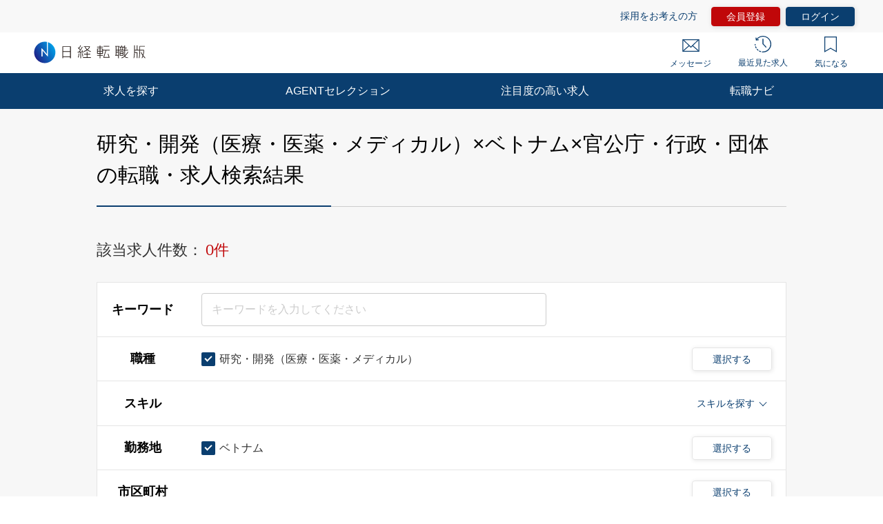

--- FILE ---
content_type: text/html; charset=UTF-8
request_url: https://career.nikkei.com/kyujin/ss_111/pr_55/gl_15/pg1/
body_size: 1805
content:
<!DOCTYPE html>
<html lang="en">
<head>
    <meta charset="utf-8">
    <meta name="viewport" content="width=device-width, initial-scale=1">
    <title></title>
    <style>
        body {
            font-family: "Arial";
        }
    </style>
    <script type="text/javascript">
    window.awsWafCookieDomainList = [];
    window.gokuProps = {
"key":"AQIDAHjcYu/GjX+QlghicBgQ/7bFaQZ+m5FKCMDnO+vTbNg96AH1Q5HNwNd7qjjKSrZjUukeAAAAfjB8BgkqhkiG9w0BBwagbzBtAgEAMGgGCSqGSIb3DQEHATAeBglghkgBZQMEAS4wEQQMfgpC+9noOqv6D5WhAgEQgDtFu65+OI9VbazoI71eV0vODu7/FNxdN/q+yY44WBCOiLEjuPajdxaNTxqbBo2uz8DtSa27r4Hpv79MjQ==",
          "iv":"EkQVMwFO1AAACfOc",
          "context":"Es0IzNCKd1El+wvD/MS6U0GZEZYO9cyrzdYf+LTbdl+Gc0V6YsHEMZlwR915MW/mmfwMww82psIjAXXNkGhbnzOFwMQUqIv8tSVKDI8MBQ6x1CEOYYTJX2RDpnyzPOm2TXfoAHNc/Yt00NCePXNFuOzonlJtJUVdNR9dBJYkq0AY7DvWMZmRSLBAFwACb9v+nmPdYGsuBX2XRPCTM4QZqAi93AZpzylH3Up/oE6XRLJzL/m4fMoLZITTxMmhHv30bWH6C+EHRasfzK2vNTdqst1FejVg6mv+n/mWkGmrs/kH6aq3RoUeXxwtAjPPFn4eGQ1s6SLv77VaAJyBvF4fTcAjc+wnqwpFPlbgX7OmpLVSAFoYBvnWYX9imWzAPH6t+rSRfBxPEYF6MolH3m2uE0wB"
};
    </script>
    <script src="https://f239079a9893.fb4133d3.us-east-2.token.awswaf.com/f239079a9893/93041a20458e/4fa6af7cbae9/challenge.js"></script>
</head>
<body>
    <div id="challenge-container"></div>
    <script type="text/javascript">
        AwsWafIntegration.saveReferrer();
        AwsWafIntegration.checkForceRefresh().then((forceRefresh) => {
            if (forceRefresh) {
                AwsWafIntegration.forceRefreshToken().then(() => {
                    window.location.reload(true);
                });
            } else {
                AwsWafIntegration.getToken().then(() => {
                    window.location.reload(true);
                });
            }
        });
    </script>
    <noscript>
        <h1>JavaScript is disabled</h1>
        In order to continue, we need to verify that you're not a robot.
        This requires JavaScript. Enable JavaScript and then reload the page.
    </noscript>
</body>
</html>